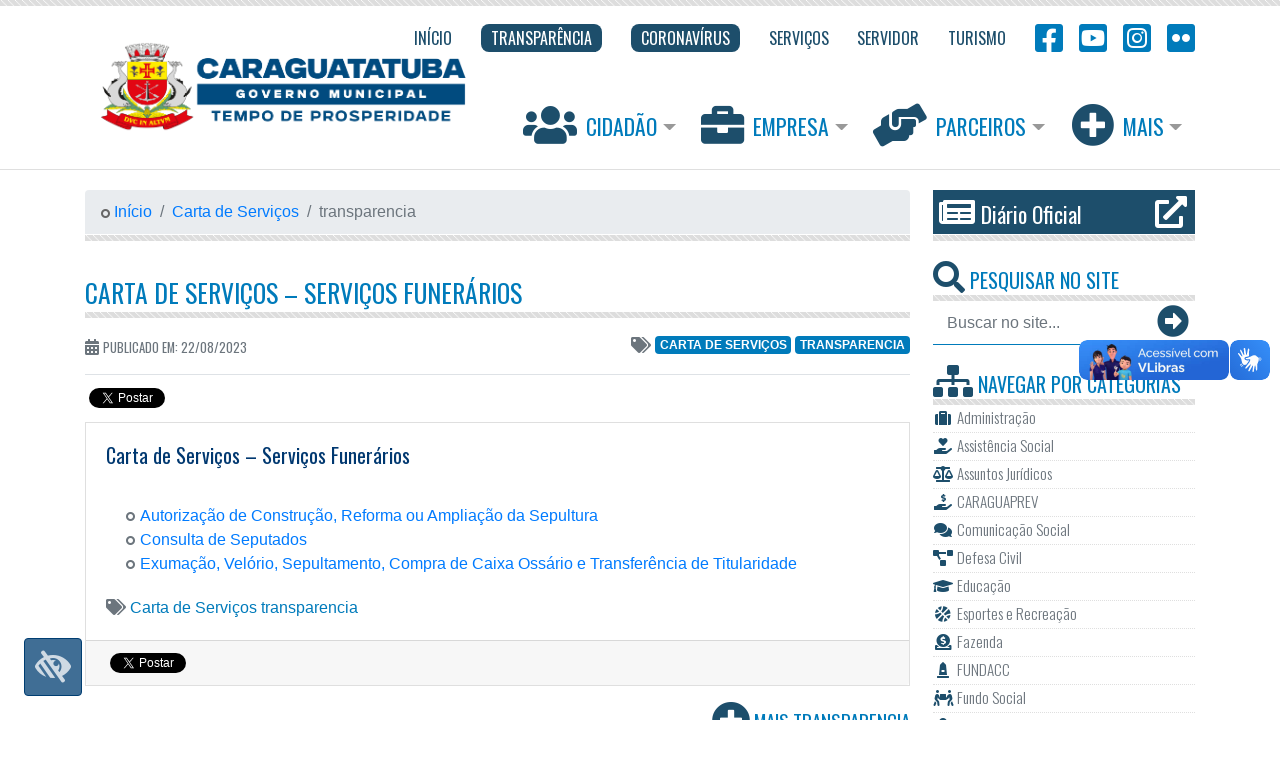

--- FILE ---
content_type: text/html; charset=UTF-8
request_url: https://www.caraguatatuba.sp.gov.br/pmc/2023/08/carta-de-servicos-servicos-funerarios/
body_size: 88097
content:
<!DOCTYPE html>
<html lang="pt-BR">
	<head>
		<!-- Required meta tags -->
		<meta charset="UTF-8">
    <meta name="viewport" content="width=device-width, initial-scale=1, shrink-to-fit=no">
    <meta name="description" content="Novo site da Prefeitura Municipal de Caraguatatuba">
    <meta name="author" content="André Timóteo do Rozário">

	  <!-- Bootstrap CSS -->
    <link 
    	rel="stylesheet" 
    	href="https://www.caraguatatuba.sp.gov.br/pmc/wp-content/themes/awesomepmc/vendor/bootstrap/css/bootstrap.min.css">

    <!-- Font Awesome CSS -->
    <link 
    	rel="stylesheet" 
    	href="https://use.fontawesome.com/releases/v5.15.1/css/all.css">

		<link rel="stylesheet" href="https://fonts.googleapis.com/css?family=Oswald:200,300,400">

		<link rel="stylesheet" href="https://www.caraguatatuba.sp.gov.br/pmc/wp-content/themes/awesomepmc/vendor/fancybox/jquery.fancybox.min.css">

		<title>Carta de Serviços &#8211; Serviços Funerários &#8211; Prefeitura de Caraguatatuba</title>
<link rel='dns-prefetch' href='//s.w.org' />
<link rel='stylesheet' id='wp-block-library-css'  href='https://www.caraguatatuba.sp.gov.br/pmc/wp-includes/css/dist/block-library/style.min.css?ver=5.6.15' type='text/css' media='all' />
<link rel='stylesheet' id='flickr-custom-style-css'  href='https://www.caraguatatuba.sp.gov.br/pmc/wp-content/plugins/flickr-dope-photoset/css/flickr-custom-style.css?ver=1.0' type='text/css' media='all' />
<link rel="https://api.w.org/" href="https://www.caraguatatuba.sp.gov.br/pmc/wp-json/" /><link rel="alternate" type="application/json" href="https://www.caraguatatuba.sp.gov.br/pmc/wp-json/wp/v2/posts/121670" /><meta name="generator" content="WordPress 5.6.15" />
<link rel="canonical" href="https://www.caraguatatuba.sp.gov.br/pmc/2023/08/carta-de-servicos-servicos-funerarios/" />
<link rel='shortlink' href='https://www.caraguatatuba.sp.gov.br/pmc/?p=121670' />
<link rel="alternate" type="application/json+oembed" href="https://www.caraguatatuba.sp.gov.br/pmc/wp-json/oembed/1.0/embed?url=https%3A%2F%2Fwww.caraguatatuba.sp.gov.br%2Fpmc%2F2023%2F08%2Fcarta-de-servicos-servicos-funerarios%2F" />
<link rel="alternate" type="text/xml+oembed" href="https://www.caraguatatuba.sp.gov.br/pmc/wp-json/oembed/1.0/embed?url=https%3A%2F%2Fwww.caraguatatuba.sp.gov.br%2Fpmc%2F2023%2F08%2Fcarta-de-servicos-servicos-funerarios%2F&#038;format=xml" />
<!-- Facebook Open Graph Tags -->
<meta property="og:url" content="https://www.caraguatatuba.sp.gov.br/pmc/2023/08/carta-de-servicos-servicos-funerarios/" />
<meta property="og:type" content="article" />
<meta property="og:title" content="Carta de Serviços - Serviços Funerários" />
<meta property="og:description" content="Autorização de Construção, Reforma ou Ampliação da SepulturaConsulta de SeputadosExumação, Velório, Sepultamento, Compra de Caixa Ossário e Transferência de Titularidade..." />
<meta property="og:site_name" content="Prefeitura de Caraguatatuba" />
<meta property="og:locale" content="pt_BR" />
<!-- Twitter Open Graph Tags -->
<meta name="twitter:card" content="summary_large_image" />
<meta name="twitter:site" content="@caraguaoficial" />
<meta name="twitter:url" content="https://www.caraguatatuba.sp.gov.br/pmc/2023/08/carta-de-servicos-servicos-funerarios/" />
<meta name="twitter:title" content="Carta de Serviços - Serviços Funerários" />
<meta name="twitter:description" content="" />

		<!-- Custom styles for this template -->
		<link rel="stylesheet" href="https://www.caraguatatuba.sp.gov.br/pmc/wp-content/themes/awesomepmc/assets/css/template.min.css">

		<!-- Wordpress style -->
		<link rel="stylesheet" href="https://www.caraguatatuba.sp.gov.br/pmc/wp-content/themes/awesomepmc/style.css">

		<!-- Favicon -->
		<link rel="icon" type="image/png" href="https://www.caraguatatuba.sp.gov.br/pmc/wp-content/themes/awesomepmc/assets/img/favicon.png"/>

		<!-- ODS CSS -->
		<link rel="stylesheet" href="https://www.caraguatatuba.sp.gov.br/pmc/wp-content/themes/awesomepmc/assets/css/ods.css">
		
	</head>



<!-- Google tag (gtag.js) -->
<script async src="https://www.googletagmanager.com/gtag/js?id=G-D83F1R7LRN"></script>
<script>
  window.dataLayer = window.dataLayer || [];
  function gtag(){dataLayer.push(arguments);}
  gtag('js', new Date());

  gtag('config', 'G-D83F1R7LRN');
</script>



	<body id="body">
	

		<header id="header" class="striped-detail__top">

			<div class="container">

				<!-- ### BEGIN - Navbar Top ### -->


<nav id="topNavbar" class="navbar navbar-expand-lg navbar-light navbar__top">
  <a 
    class="navbar-brand navbar-brand__adjust d-block" 
    href="https://www.caraguatatuba.sp.gov.br/pmc/" 
    title="Prefeitura Municipal de Caraguatatuba">
  	<img 
  		src="https://www.caraguatatuba.sp.gov.br/pmc/wp-content/themes/awesomepmc/assets/img/logo-2025.png" 
  		alt="Prefeitura Municipal de Caraguatatuba" height="129">
  </a>
  <button 
  	class="navbar-toggler" 
  	type="button" 
  	data-toggle="collapse" 
  	data-target="#navbarTop" 
  	aria-controls="navbarTop" 
  	aria-expanded="false" 
  	aria-label="Toggle navigation">
    <span class="navbar-toggler-icon"></span>
  </button>

  <div class="collapse navbar-collapse" id="navbarTop">
    <ul class="navbar-nav ml-auto">

      
      <li class="nav-item">
        <a 
          class="nav-link " 
          href="http://www.caraguatatuba.sp.gov.br/pmc/" 
          title="Início" 
          target="_self">
                    <span >
            Início          </span>
        </a>
      </li>

      
      <li class="nav-item">
        <a 
          class="nav-link nav-link__featured" 
          href="https://portaldatransparencia.caraguatatuba.sp.gov.br/home" 
          title="Transparência" 
          target="_blank">
                    <span >
            Transparência          </span>
        </a>
      </li>

      
      <li class="nav-item">
        <a 
          class="nav-link nav-link__featured" 
          href="https://www.caraguatatuba.sp.gov.br/pmc/coronavirus/" 
          title="Coronavírus" 
          target="_self">
                    <span >
            Coronavírus          </span>
        </a>
      </li>

      
      <li class="nav-item">
        <a 
          class="nav-link " 
          href="https://www.caraguatatuba.sp.gov.br/pmc/servicos/" 
          title="Serviços" 
          target="_self">
                    <span >
            Serviços          </span>
        </a>
      </li>

      
      <li class="nav-item">
        <a 
          class="nav-link " 
          href="https://www.caraguatatuba.sp.gov.br/pmc/servicos/servidor/" 
          title="Servidor" 
          target="_self">
                    <span >
            Servidor          </span>
        </a>
      </li>

      
      <li class="nav-item">
        <a 
          class="nav-link " 
          href="https://www.caragua.tur.br/" 
          title="Turismo" 
          target="_blank">
                    <span >
            Turismo          </span>
        </a>
      </li>

      
      <li class="nav-item">
        <a 
          class="nav-link nav-link__social" 
          href="https://www.facebook.com/prefeituradecaraguatatuba" 
          title="Facebook" 
          target="_blank">
                      <i class="fab fa-facebook-square fa-2x"></i>
                    <span class="d-inline-block d-lg-none">
            Facebook          </span>
        </a>
      </li>

      
      <li class="nav-item">
        <a 
          class="nav-link nav-link__social" 
          href="https://www.youtube.com/channel/UCH84Ukn-PabhE7vhXxhPUDw" 
          title="YouTube" 
          target="_blank">
                      <i class="fab fa-youtube-square fa-2x"></i>
                    <span class="d-inline-block d-lg-none">
            YouTube          </span>
        </a>
      </li>

      
      <li class="nav-item">
        <a 
          class="nav-link nav-link__social" 
          href="https://www.instagram.com/caraguatatuba_oficial/" 
          title="Instagram" 
          target="_blank">
                      <i class="fab fa-instagram-square fa-2x"></i>
                    <span class="d-inline-block d-lg-none">
            Instagram          </span>
        </a>
      </li>

      
      <li class="nav-item">
        <a 
          class="nav-link nav-link__social" 
          href="https://www.flickr.com/photos/prefeituracaraguatatuba/albums" 
          title="Flickr" 
          target="_blank">
                      <i class="fab fa-flickr fa-2x"></i>
                    <span class="d-inline-block d-lg-none">
            Flickr          </span>
        </a>
      </li>

      
    </ul>
  </div>
</nav>

<!-- ### END - Navbar Top ### -->
	      <!-- ### BEGIN - Navbar Icons ### -->


<nav id="iconNavbar" class="navbar navbar-expand-lg navbar-light navbar__icon">
  <button 
  	class="navbar-toggler" 
  	type="button" 
  	data-toggle="collapse" 
  	data-target="#navbarIcons" 
  	aria-controls="navbarIcons" 
  	aria-expanded="false" 
  	aria-label="Toggle navigation">
    <span class="navbar-toggler-icon"></span>
  </button>

  <div class="collapse navbar-collapse" id="navbarIcons">
    <ul class="navbar-nav ml-auto">

      
      <li class="nav-item dropdown">
        <a 
        	id="dropdownCitizen" 
        	class="nav-link dropdown-toggle" 
        	href="#" 
        	data-toggle="dropdown" 
        	aria-haspopup="true" 
        	aria-expanded="false">
        	<i class="fas fa-users fa-2x"></i> Cidadão        </a>
        <div class="dropdown-menu" aria-labelledby="dropdownCitizen">

        
          <a 
            class="dropdown-item" 
            href="https://www.caraguatatuba.sp.gov.br/pmc/servicos/servicos-ao-cidadao/concursos-e-processos-seletivos/" 
            target="_self">
          	<span class="fa-li"><i class="fas fa-genderless"></i></span> 
          	Concursos e Processos Seletivos          </a>

        
          <a 
            class="dropdown-item" 
            href="https://www.caraguatatuba.sp.gov.br/pmc/servicos/servicos-ao-cidadao/conselhos/" 
            target="_self">
          	<span class="fa-li"><i class="fas fa-genderless"></i></span> 
          	Conselhos          </a>

        
          <a 
            class="dropdown-item" 
            href="https://www.caraguatatuba.sp.gov.br/pmc/category/diario-oficial/" 
            target="_self">
          	<span class="fa-li"><i class="fas fa-genderless"></i></span> 
          	Diário Oficial          </a>

        
          <a 
            class="dropdown-item" 
            href="https://www.caraguatatuba.sp.gov.br/pmc/meio-ambiente/" 
            target="_self">
          	<span class="fa-li"><i class="fas fa-genderless"></i></span> 
          	Meio Ambiente, Agricultura e Pesca          </a>

        
          <a 
            class="dropdown-item" 
            href="https://www.caraguatatuba.sp.gov.br/pmc/servicos/servicos-ao-cidadao/ouvidoria-sic/" 
            target="_self">
          	<span class="fa-li"><i class="fas fa-genderless"></i></span> 
          	Ouvidoria / SIC          </a>

        
          <a 
            class="dropdown-item" 
            href="https://orcamentoparticipativo.caraguatatuba.sp.gov.br/" 
            target="_self">
          	<span class="fa-li"><i class="fas fa-genderless"></i></span> 
          	Orçamento Participativo          </a>

        
          <a 
            class="dropdown-item" 
            href="https://www.caraguatatuba.sp.gov.br/pmc/servicos/servicos-ao-cidadao/planos-municipais/" 
            target="_self">
          	<span class="fa-li"><i class="fas fa-genderless"></i></span> 
          	Planos Municipais          </a>

        
          <a 
            class="dropdown-item" 
            href="https://www.caraguatatuba.sp.gov.br/pmc/servicos/servicos-ao-cidadao/saude/" 
            target="_self">
          	<span class="fa-li"><i class="fas fa-genderless"></i></span> 
          	Saúde          </a>

        
          <a 
            class="dropdown-item" 
            href="https://caraguatatuba.geopx.com.br/geopixelcidades3/#/auth/login" 
            target="_self">
          	<span class="fa-li"><i class="fas fa-genderless"></i></span> 
          	Sist. Geoinformação – SIGGEO          </a>

        
          <a 
            class="dropdown-item" 
            href="https://www.caraguatatuba.sp.gov.br/pmc/servicos/servicos-ao-cidadao/social/" 
            target="_self">
          	<span class="fa-li"><i class="fas fa-genderless"></i></span> 
          	Social          </a>

        
          <a 
            class="dropdown-item" 
            href="https://www.caraguatatuba.sp.gov.br/pmc/servicos/servicos-ao-cidadao/trabalho/" 
            target="_self">
          	<span class="fa-li"><i class="fas fa-genderless"></i></span> 
          	Trabalho          </a>

        
          <a 
            class="dropdown-item" 
            href="https://www.caraguatatuba.sp.gov.br/pmc/servicos/servicos-ao-cidadao/consultas/" 
            target="_self">
          	<span class="fa-li"><i class="fas fa-genderless"></i></span> 
          	Tributos          </a>

        
          <a 
            class="dropdown-item" 
            href="https://www.caraguatatuba.sp.gov.br/pmc/servicos/servicos-ao-cidadao/transito/" 
            target="_self">
          	<span class="fa-li"><i class="fas fa-genderless"></i></span> 
          	Trânsito          </a>

        
          <a 
            class="dropdown-item" 
            href="https://www.caraguatatuba.sp.gov.br/pmc/servicos/servicos-ao-cidadao/" 
            target="_self">
          	<span class="fa-li"><i class="fas fa-genderless"></i></span> 
          	Ver Todos          </a>

        
        </div>
      </li>

      
      <li class="nav-item dropdown">
        <a 
        	id="dropdownCompany" 
        	class="nav-link dropdown-toggle" 
        	href="#" 
        	data-toggle="dropdown" 
        	aria-haspopup="true" 
        	aria-expanded="false">
        	<i class="fas fa-briefcase fa-2x"></i> Empresa        </a>
        <div class="dropdown-menu" aria-labelledby="dropdownCompany">

        
          <a 
            class="dropdown-item" 
            href="https://www.comprascaragua.com.br/home.jsf?windowId=490" 
            target="_self">
          	<span class="fa-li"><i class="fas fa-genderless"></i></span> 
          	Portal de Compras          </a>

        
          <a 
            class="dropdown-item" 
            href="https://www.caraguatatuba.sp.gov.br/pmc/servicos/servicos-a-empresa/baixa-de-inscricao/" 
            target="_self">
          	<span class="fa-li"><i class="fas fa-genderless"></i></span> 
          	Baixa de Inscrição          </a>

        
          <a 
            class="dropdown-item" 
            href="https://www.caraguatatuba.sp.gov.br/pmc/servicos/servicos-a-empresa/sistema-de-emissao-de-notas-fiscais-eletronicas/" 
            target="_self">
          	<span class="fa-li"><i class="fas fa-genderless"></i></span> 
          	ISS / NFE / ICMS          </a>

        
          <a 
            class="dropdown-item" 
            href="https://www.caraguatatuba.sp.gov.br/pmc/clube-do-servidor/" 
            target="_self">
          	<span class="fa-li"><i class="fas fa-genderless"></i></span> 
          	Clube do Servidor          </a>

        
          <a 
            class="dropdown-item" 
            href="https://www.caraguatatuba.sp.gov.br/pmc/servicos/servicos-a-empresa/licenciamento-ambiental/" 
            target="_self">
          	<span class="fa-li"><i class="fas fa-genderless"></i></span> 
          	Licenciamento Ambiental          </a>

        
          <a 
            class="dropdown-item" 
            href="https://www.caraguatatuba.sp.gov.br/pmc/servicos/servicos-a-empresa/licitacoes/" 
            target="_self">
          	<span class="fa-li"><i class="fas fa-genderless"></i></span> 
          	Licitações          </a>

        
          <a 
            class="dropdown-item" 
            href="https://www.caraguatatuba.sp.gov.br/pmc/servicos/servicos-a-empresa/mineracao/" 
            target="_self">
          	<span class="fa-li"><i class="fas fa-genderless"></i></span> 
          	Mineração          </a>

        
          <a 
            class="dropdown-item" 
            href="https://www.caraguatatuba.sp.gov.br/pmc/servicos/servicos-a-empresa/plano-diretor/" 
            target="_self">
          	<span class="fa-li"><i class="fas fa-genderless"></i></span> 
          	Plano Diretor          </a>

        
          <a 
            class="dropdown-item" 
            href="https://www.caraguatatuba.sp.gov.br/pmc/servicos/servicos-a-empresa/plano-diretor-de-turismo/" 
            target="_self">
          	<span class="fa-li"><i class="fas fa-genderless"></i></span> 
          	Plano Diretor de Turismo          </a>

        
          <a 
            class="dropdown-item" 
            href="https://www.caraguatatuba.sp.gov.br/pmc/servicos/servicos-a-empresa/" 
            target="_self">
          	<span class="fa-li"><i class="fas fa-genderless"></i></span> 
          	Ver Todos          </a>

        
        </div>
      </li>

      
      <li class="nav-item dropdown">
        <a 
        	id="dropdownPartners" 
        	class="nav-link dropdown-toggle" 
        	href="#" 
        	data-toggle="dropdown" 
        	aria-haspopup="true" 
        	aria-expanded="false">
        	<i class="fas fa-hands-helping fa-2x"></i> Parceiros        </a>
        <div class="dropdown-menu" aria-labelledby="dropdownPartners">

        
          <a 
            class="dropdown-item" 
            href="http://fundacc.sp.gov.br/" 
            target="_blank">
          	<span class="fa-li"><i class="fas fa-genderless"></i></span> 
          	Fundacc          </a>

        
          <a 
            class="dropdown-item" 
            href="https://www.cittamobi.com.br/home/" 
            target="_blank">
          	<span class="fa-li"><i class="fas fa-genderless"></i></span> 
          	Cittamobi          </a>

        
        </div>
      </li>

      
      <li class="nav-item dropdown">
        <a 
        	id="dropdownPlus" 
        	class="nav-link dropdown-toggle" 
        	href="#" 
        	data-toggle="dropdown" 
        	aria-haspopup="true" 
        	aria-expanded="false">
        	<i class="fas fa-plus-circle fa-2x"></i> Mais        </a>
        <div class="dropdown-menu" aria-labelledby="dropdownPlus">

        
          <a 
            class="dropdown-item" 
            href="https://www.caraguatatuba.sp.gov.br/pmc/governo-municipal/" 
            target="_self">
          	<span class="fa-li"><i class="fas fa-genderless"></i></span> 
          	Governo Municipal          </a>

        
          <a 
            class="dropdown-item" 
            href="https://www.caraguaprev.sp.gov.br/" 
            target="_self">
          	<span class="fa-li"><i class="fas fa-genderless"></i></span> 
          	CaraguaPrev          </a>

        
          <a 
            class="dropdown-item" 
            href="https://caraguatatuba.legislacaocompilada.com.br/" 
            target="_blank">
          	<span class="fa-li"><i class="fas fa-genderless"></i></span> 
          	Legislação          </a>

        
          <a 
            class="dropdown-item" 
            href="https://mail.caraguatatuba.sp.gov.br/" 
            target="_blank">
          	<span class="fa-li"><i class="fas fa-genderless"></i></span> 
          	WebMail          </a>

        
          <a 
            class="dropdown-item" 
            href="https://www.caraguatatuba.sp.gov.br/pmc/category/clipping/" 
            target="_self">
          	<span class="fa-li"><i class="fas fa-genderless"></i></span> 
          	Clipping          </a>

        
        </div>
      </li>

          </ul>
  </div>
</nav>

<!-- ### END - Navbar Icons ### -->
	    </div>

    </header>

<main id="main" role="main">

	<div id="single" class="container">

    <div class="row">

    	<div id="content" class="col-lg-9">

    		<!-- ### BEGIN - Search - Displays on devices with less than 992px ### -->

<div id="searchForm__xs" class="d-block d-sm-block d-lg-none mb-3">
	<h2 class="widget-title striped-detail__bottom striped-detail__modifier pt-0">
		<i class="fas fa-search"></i> Pesquisar No Site
	</h2>

	<form role="top-search" method="GET" action="https://www.caraguatatuba.sp.gov.br/pmc/">
		<div class="input-group">
		  <input 
		  	class="form-control border-0 rounded-0" 
		  	name="s" 
		  	type="search" 
		  	placeholder="Buscar no site..." 
		  	aria-label="Buscar no site..." 
		  	aria-describedby="button-addon-search">
		  <div class="input-group-append">
		    <button class="btn btn-link" type="submit" id="button-addon-search">
		    	<i class="fas fa-arrow-alt-circle-right fa-2x"></i>
		    </button>
		  </div>
		</div>
	</form>
</div>

<!-- ### END - Search ### -->
    		<!-- Breadcrumb -->

    		<nav class="striped-detail__bottom striped-detail__modifier striped-detail__bt mb-3" aria-label="breadcrumb">
				  <ol class="breadcrumb mb-0">
				    <li class="breadcrumb-item">
				    	<a href="https://www.caraguatatuba.sp.gov.br/pmc/">
				    		<i class="fas fa-genderless align-middle text-muted"></i> Início
				    	</a>
				    </li>
<li class="breadcrumb-item" ><a 
									href="https://www.caraguatatuba.sp.gov.br/pmc/category/carta-servicos/">Carta de Serviços</a>
</li>
<li class="breadcrumb-item active ellipsis" aria-current="page">transparencia
</li>
</ol>
				</nav>
    		<!-- Page Header -->

    		
    		<h1 class="widget-title striped-detail__bottom striped-detail__modifier striped-detail__mb">
					<a class="text-secondary" href="https://www.caraguatatuba.sp.gov.br/pmc/2023/08/carta-de-servicos-servicos-funerarios/">
						Carta de Serviços &#8211; Serviços Funerários					</a>
				</h1>

		    <div class="meta-tags py-3 border-bottom d-flex text-uppercase">
		    	<div class="created-at d-inline-block">
		      	<span class="text-muted">
		      		<i class="fas fa-calendar-alt"></i> 
		      		<small>Publicado em: 22/08/2023</small>
		      	</span>
		      </div>

		      
			      <div class="d-inline-block ml-auto">

				      <span class="text-muted"><i class="fas fa-tags fa-fw"></i></span>

				      <a 
													class="badge badge__adjust badge-secondary ellipsis align-text-bottom" 
													href="https://www.caraguatatuba.sp.gov.br/pmc/category/carta-servicos/">
													Carta de Serviços
												</a>
<a 
													class="badge badge__adjust badge-secondary ellipsis align-text-bottom" 
													href="https://www.caraguatatuba.sp.gov.br/pmc/category/transparencia/">
													transparencia
												</a>

						</div>

					
		    </div>

		    <div class="share-buttons">
			    <div 
			    	class="fb-share-button" 
			    	data-href="" 
			    	data-layout="button_count" 
			    	data-size="small" 
			    	data-mobile-iframe="true"></div>

			    <a 
			    	class="twitter-share-button" 
			    	href="https://twitter.com/share" 
			    	data-url="" 
			    	data-text="" 
			    	data-via="caraguaoficial"></a>
		    </div>

				<!-- ### BEGIN - Featured News - Single ### -->

				<div id="featuredNews__Single">

					<div class="card-deck">

					  <div class="card image-zoom-effect">

					  	
					  						  	
					    <div class="card-body">
					      <h5 class="card-title">
					      	<a class="text-primary" href="#">
					      		Carta de Serviços &#8211; Serviços Funerários					      	</a>
					      </h5>


					      


					      <div class="card-text position-relative">

					      											
										
<div style="height:25px" aria-hidden="true" class="wp-block-spacer"></div>



<ul><li><a href="https://www.caraguatatuba.sp.gov.br/pmc/2025/06/autorizacao-de-construcao-reforma-ou-ampliacao-da-sepultura/" data-type="URL" data-id="https://www.caraguatatuba.sp.gov.br/pmc/2025/06/autorizacao-de-construcao-reforma-ou-ampliacao-da-sepultura/" target="_blank" rel="noreferrer noopener">Autorização de Construção, Reforma ou Ampliação da Sepultura</a></li><li><a href="https://www.caraguatatuba.sp.gov.br/pmc/2025/06/consulta-de-sepultados/" data-type="URL" data-id="https://www.caraguatatuba.sp.gov.br/pmc/2025/06/consulta-de-sepultados/" target="_blank" rel="noreferrer noopener">Consulta de Seputados</a></li><li><a rel="noreferrer noopener" href="https://www.caraguatatuba.sp.gov.br/pmc/2023/04/servicos-auxiliares-e-logisticos-operacionais/" data-type="URL" data-id="https://www.caraguatatuba.sp.gov.br/pmc/2023/04/servicos-auxiliares-e-logisticos-operacionais/" target="_blank">Exumação, Velório, Sepultamento, Compra de Caixa Ossário e Transferência de Titularidade</a></li></ul>



<p></p>

										
										

									
					      </div>

					      
					      	<div class="mt-1 d-inline-block">

							      <span class="text-muted"><i class="fas fa-tags fa-fw"></i></span>

							      <a 
													class="text-secondary" 
													href="https://www.caraguatatuba.sp.gov.br/pmc/category/carta-servicos/">
													Carta de Serviços
												</a>
<a 
													class="text-secondary" 
													href="https://www.caraguatatuba.sp.gov.br/pmc/category/transparencia/">
													transparencia
												</a>
										
									</div>

								
					    </div>
					    <div class="card-footer">
						    <div 
						    	class="fb-share-button" 
						    	data-href="" 
						    	data-layout="button_count" 
						    	data-size="small" 
						    	data-mobile-iframe="true"></div>

						    <a 
						    	class="twitter-share-button" 
						    	href="https://twitter.com/share" 
						    	data-url="" 
						    	data-text="" 
						    	data-via="caraguaoficial"></a>
					    </div>
					  </div>

					</div>

					
					<a 
						class="link-plus text-secondary text-uppercase text-right d-block w-100 pb-3 ellipsis" 
						href="https://www.caraguatatuba.sp.gov.br/pmc/category/transparencia/" 
						target="_self">
						<i class="fas fa-plus-circle fa-2x mt-2 text-default"></i> 
						<span class="align-text-top">Mais transparencia</span>
					</a>

				</div>

				
				<!-- ### END - Featured News Single ### -->

				<!-- ### BEGIN - Banners Carousel ### -->


<div 
  id="bannersCarousel" 
  class="carousel slide mb-5" 
  data-ride="carousel">
  <ol class="carousel-indicators carousel-indicators__adjust">
                <li 
        data-target="#bannersCarousel" 
        data-slide-to="0" 
        class="active">
      </li>
                      <li 
        data-target="#bannersCarousel" 
        data-slide-to="1" 
        >
      </li>
                      <li 
        data-target="#bannersCarousel" 
        data-slide-to="2" 
        >
      </li>
                      <li 
        data-target="#bannersCarousel" 
        data-slide-to="3" 
        >
      </li>
                      <li 
        data-target="#bannersCarousel" 
        data-slide-to="4" 
        >
      </li>
                      <li 
        data-target="#bannersCarousel" 
        data-slide-to="5" 
        >
      </li>
            </ol>
  <div class="carousel-inner">
                <div class="carousel-item active">
        <a 
          href="https://www.caraguatatuba.sp.gov.br/pmc/secretaria-municipal-de-educacao/transporte-universitario/" 
          target="_self"
          >
          <img 
            class="d-block w-100" 
            src="https://www.caraguatatuba.sp.gov.br/pmc/wp-content/uploads/2025/12/bannerSite-TransporteUniversitario.png" 
             
            >
        </a>
      </div>
                      <div class="carousel-item ">
        <a 
          href="https://www.caraguatatuba.sp.gov.br/pmc/2025/04/moradores-de-caraguatatuba-podem-opinar-sobre-destinacao-dos-recursos-municipais-no-orcamento-participativo-via-internet/" 
          target="_self"
          >
          <img 
            class="d-block w-100" 
            src="https://www.caraguatatuba.sp.gov.br/pmc/wp-content/uploads/2025/04/Banner-Orcamento-Participativo.png" 
             
            >
        </a>
      </div>
                      <div class="carousel-item ">
        <a 
          href="https://pmcaraguatatuba.geosiap.net.br/pmcaraguatatuba/websis/siapegov/arrecadacao/2via/index.php" 
          target="_self"
          >
          <img 
            class="d-block w-100" 
            src="https://www.caraguatatuba.sp.gov.br/pmc/wp-content/uploads/2025/01/IMG-20250103-WA0022.jpg" 
             
            >
        </a>
      </div>
                      <div class="carousel-item ">
        <a 
          href="http://www.caraguatatuba.sp.gov.br/pmc/category/clipping/" 
          target="_self"
          >
          <img 
            class="d-block w-100" 
            src="https://www.caraguatatuba.sp.gov.br/pmc/wp-content/uploads/2025/01/Clipping.jpg" 
             
            >
        </a>
      </div>
                      <div class="carousel-item ">
        <a 
          href="https://156.caraguatatuba.sp.gov.br/" 
          target="_self"
          >
          <img 
            class="d-block w-100" 
            src="https://www.caraguatatuba.sp.gov.br/pmc/wp-content/uploads/2025/01/Banner-Site-156.png" 
             
            >
        </a>
      </div>
                      <div class="carousel-item ">
        <a 
          href="https://radardatransparencia.atricon.org.br/" 
          target="_self"
          >
          <img 
            class="d-block w-100" 
            src="https://www.caraguatatuba.sp.gov.br/pmc/wp-content/uploads/2023/06/Programa-trasnparencia-publica.jpg" 
             
            >
        </a>
      </div>
            </div>
</div>

<!-- ### END - Banners Carousel ### -->
				<!-- ### BEGIN - Latest News ### -->

				
				<div id="latestNews" class="mb-3">
					<h2 class="widget-title pt-0 striped-detail__bottom striped-detail__modifier striped-detail__bt">
						<a class="text-secondary" href="https://www.caraguatatuba.sp.gov.br/pmc/category/noticias/">
							<i class="fab fa-readme"></i> Veja Também
							<span class="badge badge-muted">Recentes</span>
						</a>
					</h2>

					
					<div class="row mx-sm-0">
						<div class="col-sm-5 col-md-4 col-lg-4 col-xl-3 pl-sm-0">

							
				        <img 
				          class="img-fluid img-thumbnail mx-auto d-block" 
				          src="https://www.caraguatatuba.sp.gov.br/pmc/wp-content/uploads/2025/12/galeria-auto-da-anunciacao-cia-cenica-teatro-2-530x530.jpg" 
				          alt="Peça teatral “Auto da Anunciação” é destaque na programação do Natal pela Paz" 
				          title="Peça teatral “Auto da Anunciação” é destaque na programação do Natal pela Paz">

				      
						</div>
						<div class="col-sm-7 col-md-8 col-lg-8 col-xl-9 px-sm-0">
							<h5 class="ellipsis ellipsis__modifier">
								<a class="text-primary" href="https://www.caraguatatuba.sp.gov.br/pmc/2025/12/peca-teatral-auto-da-anunciacao-e-destaque-na-programacao-do-natal-pela-paz/">
									Peça teatral “Auto da Anunciação” é destaque na programação do Natal pela Paz								</a>
							</h5>
							<div class="news-text position-relative">

								<p>O Coletivo Teatral Cênica, de São José do Rio Preto (SP), apresenta a peça “Auto da Anunciação” neste domingo (21/12), às 16h, na Praça Jorge de Castro, no Travessão, e às 19h, no Complexo Turístico do Camaroeiro, no mirante. Na segunda-feira (22/12), o coletivo se apresenta na Praça Dr. Cândido<i class="fas fa-ellipsis-h text-secondary align-bottom ml-1"></i></p>

								<span class="read-more-shadow"></span>

							</div>

							<a class="btn btn-sm btn-secondary float-right" href="https://www.caraguatatuba.sp.gov.br/pmc/2025/12/peca-teatral-auto-da-anunciacao-e-destaque-na-programacao-do-natal-pela-paz/">Leia Mais</a>

							<span class="text-muted"><i class="fas fa-tags fa-fw"></i></span>

							<a 
													class="badge badge__adjust badge-secondary" 
													href="https://www.caraguatatuba.sp.gov.br/pmc/category/noticias/">
													Notícias
												</a>
<a 
															class="badge badge__adjust badge-light d-sm-none d-md-inline-block" 
															href="https://www.caraguatatuba.sp.gov.br/pmc/category/noticias/fundacc/">FUNDACC</a>
<span class="text-muted"><i class="fas fa-plus"></i></span>
<a 
													class="badge badge__adjust badge-secondary" 
													href="https://www.caraguatatuba.sp.gov.br/pmc/category/ods/">
													ODS - Objetivo de Desenvolvimento Sustentável
												</a>
<a 
															class="badge badge__adjust badge-light d-sm-none d-md-inline-block" 
															href="https://www.caraguatatuba.sp.gov.br/pmc/category/ods/ods_17/">ODS 17 - Parcerias e meios de implementação</a>

							<span class="created-at d-block text-muted">
								<i class="fas fa-calendar-alt fa-lg"></i> Publicado em 19/12/2025							</span>
						</div>
					</div>

					
					<div class="row mx-sm-0">
						<div class="col-sm-5 col-md-4 col-lg-4 col-xl-3 pl-sm-0">

							
				        <img 
				          class="img-fluid img-thumbnail mx-auto d-block" 
				          src="https://www.caraguatatuba.sp.gov.br/pmc/wp-content/uploads/2026/01/Jam-Session_Macc-e1767988156831-530x436.jpeg" 
				          alt="Macc oferece arte e cultura nas férias em Caraguatatuba" 
				          title="Macc oferece arte e cultura nas férias em Caraguatatuba">

				      
						</div>
						<div class="col-sm-7 col-md-8 col-lg-8 col-xl-9 px-sm-0">
							<h5 class="ellipsis ellipsis__modifier">
								<a class="text-primary" href="https://www.caraguatatuba.sp.gov.br/pmc/2026/01/macc-oferece-arte-e-cultura-nas-ferias-em-caraguatatuba/">
									Macc oferece arte e cultura nas férias em Caraguatatuba								</a>
							</h5>
							<div class="news-text position-relative">

								<p>Em meio à alta temporada e ao fluxo intenso de visitantes atraídos pelas praias, o Museu de Arte e Cultura de Caraguatatuba (Macc) se consolida como um convite para quem quer ir além do roteiro tradicional e vivenciar experiências culturais e artísticas no centro da cidade. Aos moradores, mais oportunidades<i class="fas fa-ellipsis-h text-secondary align-bottom ml-1"></i></p>

								<span class="read-more-shadow"></span>

							</div>

							<a class="btn btn-sm btn-secondary float-right" href="https://www.caraguatatuba.sp.gov.br/pmc/2026/01/macc-oferece-arte-e-cultura-nas-ferias-em-caraguatatuba/">Leia Mais</a>

							<span class="text-muted"><i class="fas fa-tags fa-fw"></i></span>

							<a 
													class="badge badge__adjust badge-secondary" 
													href="https://www.caraguatatuba.sp.gov.br/pmc/category/noticias/">
													Notícias
												</a>
<a 
															class="badge badge__adjust badge-light d-sm-none d-md-inline-block" 
															href="https://www.caraguatatuba.sp.gov.br/pmc/category/noticias/fundacc/">FUNDACC</a>
<span class="text-muted"><i class="fas fa-plus"></i></span>
<a 
													class="badge badge__adjust badge-secondary" 
													href="https://www.caraguatatuba.sp.gov.br/pmc/category/ods/">
													ODS - Objetivo de Desenvolvimento Sustentável
												</a>
<a 
															class="badge badge__adjust badge-light d-sm-none d-md-inline-block" 
															href="https://www.caraguatatuba.sp.gov.br/pmc/category/ods/ods_17/">ODS 17 - Parcerias e meios de implementação</a>

							<span class="created-at d-block text-muted">
								<i class="fas fa-calendar-alt fa-lg"></i> Publicado em 09/01/2026							</span>
						</div>
					</div>

					
					<div class="row mx-sm-0">
						<div class="col-sm-5 col-md-4 col-lg-4 col-xl-3 pl-sm-0">

							
				        <img 
				          class="img-fluid img-thumbnail mx-auto d-block" 
				          src="https://www.caraguatatuba.sp.gov.br/pmc/wp-content/uploads/2026/01/Arte-530x530.png" 
				          alt="Editais de fomento de projetos culturais e de premiação seguem com inscrições abertas até dia 26" 
				          title="Editais de fomento de projetos culturais e de premiação seguem com inscrições abertas até dia 26">

				      
						</div>
						<div class="col-sm-7 col-md-8 col-lg-8 col-xl-9 px-sm-0">
							<h5 class="ellipsis ellipsis__modifier">
								<a class="text-primary" href="https://www.caraguatatuba.sp.gov.br/pmc/2026/01/editais-de-fomento-de-projetos-culturais-e-de-premiacao-seguem-com-inscricoes-abertas-ate-dia-26/">
									Editais de fomento de projetos culturais e de premiação seguem com inscrições abertas até dia 26								</a>
							</h5>
							<div class="news-text position-relative">

								<p>As inscrições foram prorrogadas até o fim de janeiro para dois importantes editais culturais da Fundacc (Fundação Educacional e Cultural de Caraguatatuba). Até o dia 26/1 (segunda-feira), agentes culturais podem se inscrever nos editais de chamamento público de fomento à execução de ações culturais e de premiação à trajetória artística<i class="fas fa-ellipsis-h text-secondary align-bottom ml-1"></i></p>

								<span class="read-more-shadow"></span>

							</div>

							<a class="btn btn-sm btn-secondary float-right" href="https://www.caraguatatuba.sp.gov.br/pmc/2026/01/editais-de-fomento-de-projetos-culturais-e-de-premiacao-seguem-com-inscricoes-abertas-ate-dia-26/">Leia Mais</a>

							<span class="text-muted"><i class="fas fa-tags fa-fw"></i></span>

							<a 
													class="badge badge__adjust badge-secondary" 
													href="https://www.caraguatatuba.sp.gov.br/pmc/category/noticias/">
													Notícias
												</a>
<a 
															class="badge badge__adjust badge-light d-sm-none d-md-inline-block" 
															href="https://www.caraguatatuba.sp.gov.br/pmc/category/noticias/fundacc/">FUNDACC</a>
<span class="text-muted"><i class="fas fa-plus"></i></span>
<a 
													class="badge badge__adjust badge-secondary" 
													href="https://www.caraguatatuba.sp.gov.br/pmc/category/ods/">
													ODS - Objetivo de Desenvolvimento Sustentável
												</a>
<a 
															class="badge badge__adjust badge-light d-sm-none d-md-inline-block" 
															href="https://www.caraguatatuba.sp.gov.br/pmc/category/ods/ods_17/">ODS 17 - Parcerias e meios de implementação</a>

							<span class="created-at d-block text-muted">
								<i class="fas fa-calendar-alt fa-lg"></i> Publicado em 07/01/2026							</span>
						</div>
					</div>

					
					<div class="row mx-sm-0">
						<div class="col-sm-5 col-md-4 col-lg-4 col-xl-3 pl-sm-0">

							
				        <img 
				          class="img-fluid img-thumbnail mx-auto d-block" 
				          src="https://www.caraguatatuba.sp.gov.br/pmc/wp-content/uploads/2026/01/1000365483-530x530.jpg" 
				          alt="Procon de Caraguatatuba recomenda pesquisa na compra do material escolar para reduzir impacto no orçamento familiar" 
				          title="Procon de Caraguatatuba recomenda pesquisa na compra do material escolar para reduzir impacto no orçamento familiar">

				      
						</div>
						<div class="col-sm-7 col-md-8 col-lg-8 col-xl-9 px-sm-0">
							<h5 class="ellipsis ellipsis__modifier">
								<a class="text-primary" href="https://www.caraguatatuba.sp.gov.br/pmc/2026/01/procon-de-caraguatatuba-recomenda-pesquisa-na-compra-do-material-escolar-para-reduzir-impacto-no-orcamento-familiar/">
									Procon de Caraguatatuba recomenda pesquisa na compra do material escolar para reduzir impacto no orçamento familiar								</a>
							</h5>
							<div class="news-text position-relative">

								<p>Enquanto as férias de janeiro continuam para a alegria da garotada, as famílias já destinam parte do orçamento para o material didático da volta às aulas. Com foco no equilíbrio orçamentário doméstico, o Procon da Prefeitura de Caraguatatuba fornece algumas dicas para economizar na hora compra do material escolar de<i class="fas fa-ellipsis-h text-secondary align-bottom ml-1"></i></p>

								<span class="read-more-shadow"></span>

							</div>

							<a class="btn btn-sm btn-secondary float-right" href="https://www.caraguatatuba.sp.gov.br/pmc/2026/01/procon-de-caraguatatuba-recomenda-pesquisa-na-compra-do-material-escolar-para-reduzir-impacto-no-orcamento-familiar/">Leia Mais</a>

							<span class="text-muted"><i class="fas fa-tags fa-fw"></i></span>

							<a 
													class="badge badge__adjust badge-secondary" 
													href="https://www.caraguatatuba.sp.gov.br/pmc/category/noticias/">
													Notícias
												</a>
<a 
															class="badge badge__adjust badge-light d-sm-none d-md-inline-block" 
															href="https://www.caraguatatuba.sp.gov.br/pmc/category/noticias/procon/">PROCON</a>
<a 
													class="badge badge__adjust badge-secondary" 
													href="https://www.caraguatatuba.sp.gov.br/pmc/category/ods/">
													ODS - Objetivo de Desenvolvimento Sustentável
												</a>
<a 
															class="badge badge__adjust badge-light d-sm-none d-md-inline-block" 
															href="https://www.caraguatatuba.sp.gov.br/pmc/category/ods/ods_8/">ODS 8 - Trabalho decente e crescimento econômico</a>
<span class="text-muted"><i class="fas fa-plus"></i></span>

							<span class="created-at d-block text-muted">
								<i class="fas fa-calendar-alt fa-lg"></i> Publicado em 12/01/2026							</span>
						</div>
					</div>

					
					<div class="row mx-sm-0">
						<div class="col-sm-5 col-md-4 col-lg-4 col-xl-3 pl-sm-0">

							
				        <img 
				          class="img-fluid img-thumbnail mx-auto d-block" 
				          src="https://www.caraguatatuba.sp.gov.br/pmc/wp-content/uploads/2025/12/DSC08103-Parque-Juqueriquere-Hugo-Labanca-530x530.jpg" 
				          alt="Parque Natural Municipal do Juqueriquerê funciona em horário especial no fim de ano" 
				          title="Parque Natural Municipal do Juqueriquerê funciona em horário especial no fim de ano">

				      
						</div>
						<div class="col-sm-7 col-md-8 col-lg-8 col-xl-9 px-sm-0">
							<h5 class="ellipsis ellipsis__modifier">
								<a class="text-primary" href="https://www.caraguatatuba.sp.gov.br/pmc/2025/12/parque-natural-municipal-do-juqueriquere-funciona-em-horario-especial-no-fim-de-ano/">
									Parque Natural Municipal do Juqueriquerê funciona em horário especial no fim de ano								</a>
							</h5>
							<div class="news-text position-relative">

								<p>O Parque Natural Municipal do Juqueriquerê, em Caraguatatuba, terá funcionamento especial durante o período das festas de fim de ano, com alterações pontuais em seu calendário de visitação. Na semana do Natal, o parque permanecerá fechado no dia 22 de dezembro e aberto ao público de 23 a 28 de<i class="fas fa-ellipsis-h text-secondary align-bottom ml-1"></i></p>

								<span class="read-more-shadow"></span>

							</div>

							<a class="btn btn-sm btn-secondary float-right" href="https://www.caraguatatuba.sp.gov.br/pmc/2025/12/parque-natural-municipal-do-juqueriquere-funciona-em-horario-especial-no-fim-de-ano/">Leia Mais</a>

							<span class="text-muted"><i class="fas fa-tags fa-fw"></i></span>

							<a 
													class="badge badge__adjust badge-secondary" 
													href="https://www.caraguatatuba.sp.gov.br/pmc/category/noticias/">
													Notícias
												</a>
<a 
															class="badge badge__adjust badge-light d-sm-none d-md-inline-block" 
															href="https://www.caraguatatuba.sp.gov.br/pmc/category/noticias/meio-ambiente/">Secretaria de Meio Ambiente, Agricultura e Pesca</a>
<a 
													class="badge badge__adjust badge-secondary" 
													href="https://www.caraguatatuba.sp.gov.br/pmc/category/ods/">
													ODS - Objetivo de Desenvolvimento Sustentável
												</a>
<a 
															class="badge badge__adjust badge-light d-sm-none d-md-inline-block" 
															href="https://www.caraguatatuba.sp.gov.br/pmc/category/ods/ods_15/">ODS 15 - Vida terrestre</a>
<span class="text-muted"><i class="fas fa-plus"></i></span>
<a 
															class="badge badge__adjust badge-light d-sm-none d-md-inline-block" 
															href="https://www.caraguatatuba.sp.gov.br/pmc/category/ods/ods_17/">ODS 17 - Parcerias e meios de implementação</a>
<span class="text-muted"><i class="fas fa-plus"></i></span>
<a 
															class="badge badge__adjust badge-light d-sm-none d-md-inline-block" 
															href="https://www.caraguatatuba.sp.gov.br/pmc/category/ods/ods_3/">ODS 3 - Saúde e Bem-Estar</a>
<span class="text-muted"><i class="fas fa-plus"></i></span>

							<span class="created-at d-block text-muted">
								<i class="fas fa-calendar-alt fa-lg"></i> Publicado em 22/12/2025							</span>
						</div>
					</div>

					
				</div>

				
				<!-- ### END - Latest News ### -->

    	</div>

    	<div id="sidebar" class="col-lg-3">

    		<!-- ### BEGIN - Official Gazette ### -->


<div id="officialGazette" class="striped-detail__bottom striped-detail__modifier striped-detail__bt">
	<a 
		class="bg-primary text-white d-block p-1 pt-2" 
		href="https://www.caraguatatuba.sp.gov.br/pmc/category/diario-oficial/">
		<i class="fas fa-newspaper fa-2x fa-fw"></i> 
		<span>Diário Oficial</span>
		<i class="fas fa-external-link-alt fa-2x fa-fw float-right"></i>
	</a>
</div>

<!-- ### END - Official Gazette ### -->
<!-- ### BEGIN - Search - Displays on devices with more than 991px ### -->

<div id="searchForm__lg" class="d-none d-lg-block d-xl-block">
	<h2 class="widget-title striped-detail__bottom striped-detail__modifier">
		<i class="fas fa-search"></i> Pesquisar No Site
	</h2>

	<form role="top-search" method="GET" action="https://www.caraguatatuba.sp.gov.br/pmc/">
		<div class="input-group">
		  <input 
		  	class="form-control border-0 rounded-0" 
		  	name="s" 
		  	type="search" 
		  	placeholder="Buscar no site..." 
		  	aria-label="Buscar no site..." 
		  	aria-describedby="button-addon-search">
		  <div class="input-group-append">
		    <button class="btn btn-link" type="submit" id="button-addon-search">
		    	<i class="fas fa-arrow-alt-circle-right fa-2x"></i>
		    </button>
		  </div>
		</div>
	</form>
</div>

<!-- ### END - Search ### -->

	
		<!-- ### BEGIN - Categories Menu ### -->

<div id="categoriesMenu">
	<h2 class="widget-title striped-detail__bottom striped-detail__modifier">
		<i class="fas fa-sitemap"></i> <span class="d-lg-none d-xl-inline-block">Navegar por</span> Categorias
	</h2>

	<ul class="list-unstyled position-relative mb-0">
<li>
						 <a 
							 class="text-muted d-block ellipsis ellipsis__modifier" 
							 href="https://www.caraguatatuba.sp.gov.br/pmc/category/noticias/administracao/" rel="bookmark">
							 <i class="fas fa-suitcase fa-fw"></i>
							 <small>Administração</small>
						 </a>
					 </li>
<li>
						 <a 
							 class="text-muted d-block ellipsis ellipsis__modifier" 
							 href="https://www.caraguatatuba.sp.gov.br/pmc/category/noticias/social/" rel="bookmark">
							 <i class="fas fa-hand-holding-heart fa-fw"></i>
							 <small>Assistência Social</small>
						 </a>
					 </li>
<li>
						 <a 
							 class="text-muted d-block ellipsis ellipsis__modifier" 
							 href="https://www.caraguatatuba.sp.gov.br/pmc/category/noticias/juridico/" rel="bookmark">
							 <i class="fas fa-balance-scale"></i>
							 <small>Assuntos Jurídicos</small>
						 </a>
					 </li>
<li>
						 <a 
							 class="text-muted d-block ellipsis ellipsis__modifier" 
							 href="https://www.caraguatatuba.sp.gov.br/pmc/category/noticias/caraguaprev/" rel="bookmark">
							 <i class="fas fa-hand-holding-usd fa-fw"></i>
							 <small>CARAGUAPREV</small>
						 </a>
					 </li>
<li>
						 <a 
							 class="text-muted d-block ellipsis ellipsis__modifier" 
							 href="https://www.caraguatatuba.sp.gov.br/pmc/category/noticias/comunicacao/" rel="bookmark">
							 <i class="fas fa-comments fa-fw"></i>
							 <small>Comunicação Social</small>
						 </a>
					 </li>
<li>
						 <a 
							 class="text-muted d-block ellipsis ellipsis__modifier" 
							 href="https://www.caraguatatuba.sp.gov.br/pmc/category/noticias/defesa-civil/" rel="bookmark">
							 <i class="fas fa-project-diagram fa-fw"></i>
							 <small>Defesa Civil</small>
						 </a>
					 </li>
<li>
						 <a 
							 class="text-muted d-block ellipsis ellipsis__modifier" 
							 href="https://www.caraguatatuba.sp.gov.br/pmc/category/noticias/educacao/" rel="bookmark">
							 <i class="fas fa-graduation-cap fa-fw"></i>
							 <small>Educação</small>
						 </a>
					 </li>
<li>
						 <a 
							 class="text-muted d-block ellipsis ellipsis__modifier" 
							 href="https://www.caraguatatuba.sp.gov.br/pmc/category/noticias/esportes/" rel="bookmark">
							 <i class="fas fa-basketball-ball fa-fw"></i>
							 <small>Esportes e Recreação</small>
						 </a>
					 </li>
<li>
						 <a 
							 class="text-muted d-block ellipsis ellipsis__modifier" 
							 href="https://www.caraguatatuba.sp.gov.br/pmc/category/noticias/fazenda/" rel="bookmark">
							 <i class="fas fa-donate fa-fw"></i>
							 <small>Fazenda</small>
						 </a>
					 </li>
<li>
						 <a 
							 class="text-muted d-block ellipsis ellipsis__modifier" 
							 href="https://www.caraguatatuba.sp.gov.br/pmc/category/noticias/fundacc/" rel="bookmark">
							 <i class="fas fa-monument fa-fw"></i>
							 <small>FUNDACC</small>
						 </a>
					 </li>
<li>
						 <a 
							 class="text-muted d-block ellipsis ellipsis__modifier" 
							 href="https://www.caraguatatuba.sp.gov.br/pmc/category/noticias/fundo-social/" rel="bookmark">
							 <i class="fas fa-people-carry fa-fw"></i>
							 <small>Fundo Social</small>
						 </a>
					 </li>
<li>
						 <a 
							 class="text-muted d-block ellipsis ellipsis__modifier" 
							 href="https://www.caraguatatuba.sp.gov.br/pmc/category/noticias/gabinete/" rel="bookmark">
							 <i class="fas fa-user-tie fa-fw"></i>
							 <small>Gabinete do Prefeito</small>
						 </a>
					 </li>
<li>
						 <a 
							 class="text-muted d-block ellipsis ellipsis__modifier" 
							 href="https://www.caraguatatuba.sp.gov.br/pmc/category/noticias/governo/" rel="bookmark">
							 <i class="fas fa-user-shield fa-fw"></i>
							 <small>Governo</small>
						 </a>
					 </li>
<li>
						 <a 
							 class="text-muted d-block ellipsis ellipsis__modifier" 
							 href="https://www.caraguatatuba.sp.gov.br/pmc/category/noticias/secretaria-de-habitacao/" rel="bookmark">
							 <i class="fas fa-home fa-fw"></i>
							 <small>Habitação</small>
						 </a>
					 </li>
<li>
						 <a 
							 class="text-muted d-block ellipsis ellipsis__modifier" 
							 href="https://www.caraguatatuba.sp.gov.br/pmc/category/noticias/meio-ambiente/" rel="bookmark">
							 <i class="fas fa-leaf fa-fw"></i>
							 <small>Meio Ambiente, Agricultura e Pesca</small>
						 </a>
					 </li>
<li>
						 <a 
							 class="text-muted d-block ellipsis ellipsis__modifier" 
							 href="https://www.caraguatatuba.sp.gov.br/pmc/category/noticias/obras/" rel="bookmark">
							 <i class="fas fa-cog fa-fw"></i>
							 <small>Obras Públicas</small>
						 </a>
					 </li>
<li>
						 <a 
							 class="text-muted d-block ellipsis ellipsis__modifier" 
							 href="https://www.caraguatatuba.sp.gov.br/pmc/category/noticias/pat/" rel="bookmark">
							 <i class="fas fa-poll-h fa-fw"></i>
							 <small>PAT</small>
						 </a>
					 </li>
<li>
						 <a 
							 class="text-muted d-block ellipsis ellipsis__modifier" 
							 href="https://www.caraguatatuba.sp.gov.br/pmc/category/noticias/sepedi/" rel="bookmark">
							 <i class="fab fa-accessible-icon fa-fw"></i>
							 <small>Pessoa com Deficiência e do Idoso</small>
						 </a>
					 </li>
<li>
						 <a 
							 class="text-muted d-block ellipsis ellipsis__modifier" 
							 href="https://www.caraguatatuba.sp.gov.br/pmc/category/noticias/planejamento/" rel="bookmark">
							 <i class="fas fa-project-diagram fa-fw"></i>
							 <small>Planejamento Estratégico e Desenvolvimento</small>
						 </a>
					 </li>
<li>
						 <a 
							 class="text-muted d-block ellipsis ellipsis__modifier" 
							 href="https://www.caraguatatuba.sp.gov.br/pmc/category/noticias/procon/" rel="bookmark">
							 <i class="fas fa-user-lock fa-fw"></i>
							 <small>PROCON</small>
						 </a>
					 </li>
<li>
						 <a 
							 class="text-muted d-block ellipsis ellipsis__modifier" 
							 href="https://www.caraguatatuba.sp.gov.br/pmc/category/noticias/saude/" rel="bookmark">
							 <i class="fas fa-briefcase-medical fa-fw"></i>
							 <small>Saúde</small>
						 </a>
					 </li>
<li>
						 <a 
							 class="text-muted d-block ellipsis ellipsis__modifier" 
							 href="https://www.caraguatatuba.sp.gov.br/pmc/category/noticias/mobilidade-e-protecao/" rel="bookmark">
							 <i class="fas fa-road fa-fw"></i>
							 <small>Segurança Pública e Mobilidade Urbana</small>
						 </a>
					 </li>
<li>
						 <a 
							 class="text-muted d-block ellipsis ellipsis__modifier" 
							 href="https://www.caraguatatuba.sp.gov.br/pmc/category/noticias/servicos-publicos/" rel="bookmark">
							 <i class="fas fa-wrench fa-fw"></i>
							 <small>Serviços Públicos</small>
						 </a>
					 </li>
<li>
						 <a 
							 class="text-muted d-block ellipsis ellipsis__modifier" 
							 href="https://www.caraguatatuba.sp.gov.br/pmc/category/noticias/turismo/" rel="bookmark">
							 <i class="fas fa-globe-americas fa-fw"></i>
							 <small>Turismo</small>
						 </a>
					 </li>
<li>
						 <a 
							 class="text-muted d-block ellipsis ellipsis__modifier" 
							 href="https://www.caraguatatuba.sp.gov.br/pmc/category/noticias/urbanismo/" rel="bookmark">
							 <i class="fas fa-hotel fa-fw"></i>
							 <small>Urbanismo</small>
						 </a>
					 </li>
</ul>	
</div>

<!-- ### END - Categories Menu ### -->
	

<!-- ### BEGIN - Common Services ### -->

<div id="commonServices">
	<h2 class="widget-title striped-detail__bottom striped-detail__modifier">
		<i class="fas fa-cogs"></i> Principais Serviços
	</h2>

	<ul class="nav nav-pills" id="pills-tabCommonServices" role="tablist">
	  <li class="nav-item w-50 text-center position-relative">
	    <a 
	    	class="nav-link active bg-transparent rounded-0 text-uppercase" 
	    	id="pills-citizen-tab" 
	    	data-toggle="pill" 
	    	href="#pills-citizen" 
	    	role="tab" 
	    	aria-controls="pills-citizen" 
	    	aria-selected="true">
	    	Cidadão
	    </a>
	  </li>
	  <li class="nav-item w-50 text-center position-relative">
	    <a 
	    	class="nav-link bg-transparent rounded-0 text-uppercase" 
	    	id="pills-company-tab" 
	    	data-toggle="pill" 
	    	href="#pills-company" 
	    	role="tab" 
	    	aria-controls="pills-company" 
	    	aria-selected="false">
	    	Empresa
	    </a>
	  </li>
	</ul>
	<div class="tab-content" id="pills-tabContentCommonServices">

    
	  <div 
	  	class="tab-pane fade show active" 
	  	id="pills-citizen" role="tabpanel" 
	  	aria-labelledby="pills-citizen-tab">
  		<ul class="list-group list-group-flush">

      
        <li class="list-group-item px-0 py-1">
          <a 
          	class="text-secondary" 
          	href="https://www.caraguatatuba.sp.gov.br/pmc/servicos/servicos-ao-cidadao/consultas/" 
          	target="_self">
            <i class="fas fa-address-card fa-3x fa-fw float-left mr-1"></i>
            <span class="link-common-services ellipsis ellipsis__modifier">
              Serviços Online            </span>
            <small class="text-muted d-block">
              Consultas, Segundas Vias            </small>
          </a>
        </li>

      
        <li class="list-group-item px-0 py-1">
          <a 
          	class="text-secondary" 
          	href="https://pmcaraguatatuba.geosiap.net.br/pmcaraguatatuba/websis/siapegov/administrativo/gpro/gpro_index.php" 
          	target="_self">
            <i class="fas fa-file-alt fa-3x float-left mr-1"></i>
            <span class="link-common-services ellipsis ellipsis__modifier">
              Portal do Cidadão            </span>
            <small class="text-muted d-block">
              Protocolo Eletrônico            </small>
          </a>
        </li>

      
        <li class="list-group-item px-0 py-1">
          <a 
          	class="text-secondary" 
          	href="https://www.caraguatatuba.sp.gov.br/pmc/fale-conosco/" 
          	target="_self">
            <i class="fas fa-phone-volume fa-3x fa-fw float-left mr-1"></i>
            <span class="link-common-services ellipsis ellipsis__modifier">
              Fale Conosco            </span>
            <small class="text-muted d-block">
              Atendimento            </small>
          </a>
        </li>

      
        <li class="list-group-item px-0 py-1">
          <a 
          	class="text-secondary" 
          	href="https://www.caraguatatuba.sp.gov.br/pmc/servicos/servicos-ao-cidadao/concursos-e-processos-seletivos/" 
          	target="_self">
            <i class="fas fa-address-card fa-3x fa-fw float-left mr-1"></i>
            <span class="link-common-services ellipsis ellipsis__modifier">
              Concursos e Processos Seletivos            </span>
            <small class="text-muted d-block">
              Oportunidade            </small>
          </a>
        </li>

      
        <li class="list-group-item px-0 py-1">
          <a 
          	class="text-secondary" 
          	href="https://www.caraguatatuba.sp.gov.br/pmc/meio-ambiente/" 
          	target="_self">
            <i class="fas fa-leaf fa-3x fa-fw float-left mr-1"></i>
            <span class="link-common-services ellipsis ellipsis__modifier">
              Meio Ambiente, Agricultura e Pesca            </span>
            <small class="text-muted d-block">
              Sustentabilidade            </small>
          </a>
        </li>

      
        <li class="list-group-item px-0 py-1">
          <a 
          	class="text-secondary" 
          	href="https://www.caraguatatuba.sp.gov.br/pmc/servicos/servicos-ao-cidadao/minha-casa-minha-vida/" 
          	target="_self">
            <i class="fas fa-home fa-3x fa-fw float-left mr-1"></i>
            <span class="link-common-services ellipsis ellipsis__modifier">
              Programas Habitacionais            </span>
            <small class="text-muted d-block">
              Serviços ao Cidadão            </small>
          </a>
        </li>

      
        <li class="list-group-item px-0 py-1">
          <a 
          	class="text-secondary" 
          	href="https://www.caraguatatuba.sp.gov.br/pmc/servicos/servicos-ao-cidadao/saude/" 
          	target="_self">
            <i class="fas fa-hospital-alt fa-3x fa-fw float-left mr-1"></i>
            <span class="link-common-services ellipsis ellipsis__modifier">
              Saúde            </span>
            <small class="text-muted d-block">
              Saúde Pública            </small>
          </a>
        </li>

      
        <li class="list-group-item px-0 py-1">
          <a 
          	class="text-secondary" 
          	href="https://www.caraguatatuba.sp.gov.br/pmc/servicos/servicos-ao-cidadao/social/" 
          	target="_self">
            <i class="fas fa-user-plus fa-3x fa-fw float-left mr-1"></i>
            <span class="link-common-services ellipsis ellipsis__modifier">
              Social            </span>
            <small class="text-muted d-block">
              Serviços Sociais            </small>
          </a>
        </li>

      
        <li class="list-group-item px-0 py-1">
          <a 
          	class="text-secondary" 
          	href="https://www.caraguatatuba.sp.gov.br/pmc/servicos/servicos-ao-cidadao/trabalho/" 
          	target="_self">
            <i class="fas fa-briefcase fa-3x fa-fw float-left mr-1"></i>
            <span class="link-common-services ellipsis ellipsis__modifier">
              Trabalho            </span>
            <small class="text-muted d-block">
              Dicas e Oportunidades            </small>
          </a>
        </li>

      
        <li class="list-group-item px-0 py-1">
          <a 
          	class="text-secondary" 
          	href="https://www.caraguatatuba.sp.gov.br/pmc/vagas-no-pat/" 
          	target="_self">
            <i class="fas fa-briefcase fa-3x fa-fw float-left mr-1"></i>
            <span class="link-common-services ellipsis ellipsis__modifier">
              Vagas no PAT            </span>
            <small class="text-muted d-block">
              Vagas disponíveis            </small>
          </a>
        </li>

      
        <li class="list-group-item px-0 py-1">
          <a 
          	class="text-secondary" 
          	href="https://www.caraguatatuba.sp.gov.br/pmc/2022/05/carta-de-servicos/" 
          	target="_self">
            <i class="fas fa-file-alt fa-3x float-left mr-1"></i>
            <span class="link-common-services ellipsis ellipsis__modifier">
              Carta de Serviços ao Cidadão            </span>
            <small class="text-muted d-block">
              Serviços ofertados pela Prefeitura            </small>
          </a>
        </li>

      
      </ul>
	  </div>

    
	  <div 
	  	class="tab-pane fade" 
	  	id="pills-company" 
	  	role="tabpanel" 
	  	aria-labelledby="pills-company-tab">
	  	<ul class="list-group list-group-flush">

      
        <li class="list-group-item px-0 py-1">
          <a 
          	class="text-secondary" 
          	href="https://www.caraguatatuba.sp.gov.br/pmc/servicos/servicos-a-empresa/sistema-de-emissao-de-notas-fiscais-eletronicas/" 
          	target="_self">
            <i class="fas fa-money-check fa-3x fa-fw float-left mr-1"></i>
            <span class="link-common-services ellipsis ellipsis__modifier">
              ISS / NFE / ICMS            </span>
            <small class="text-muted d-block">
              Tributação            </small>
          </a>
        </li>

      
        <li class="list-group-item px-0 py-1">
          <a 
          	class="text-secondary" 
          	href="https://www.caraguatatuba.sp.gov.br/pmc/servicos/servicos-a-empresa/licenciamento-ambiental/" 
          	target="_self">
            <i class="fas fa-leaf fa-3x fa-fw float-left mr-1"></i>
            <span class="link-common-services ellipsis ellipsis__modifier">
              Licenciamento Ambiental            </span>
            <small class="text-muted d-block">
                           </small>
          </a>
        </li>

      
        <li class="list-group-item px-0 py-1">
          <a 
          	class="text-secondary" 
          	href="https://www.caraguatatuba.sp.gov.br/pmc/servicos/servicos-a-empresa/licitacoes/" 
          	target="_self">
            <i class="fas fa-gavel fa-3x fa-fw float-left mr-1"></i>
            <span class="link-common-services ellipsis ellipsis__modifier">
              Licitações            </span>
            <small class="text-muted d-block">
              Serviços à Empresa            </small>
          </a>
        </li>

      
        <li class="list-group-item px-0 py-1">
          <a 
          	class="text-secondary" 
          	href="https://www.caraguatatuba.sp.gov.br/pmc/servicos/servicos-a-empresa/mineracao/" 
          	target="_self">
            <i class="fas fa-cubes fa-3x fa-fw float-left mr-1"></i>
            <span class="link-common-services ellipsis ellipsis__modifier">
              Mineração            </span>
            <small class="text-muted d-block">
              Arquivos e Relatório            </small>
          </a>
        </li>

      
        <li class="list-group-item px-0 py-1">
          <a 
          	class="text-secondary" 
          	href="https://www.caraguatatuba.sp.gov.br/pmc/servicos/servicos-a-empresa/plano-diretor/" 
          	target="_self">
            <i class="fas fa-book fa-3x fa-fw float-left mr-1"></i>
            <span class="link-common-services ellipsis ellipsis__modifier">
              Plano Diretor            </span>
            <small class="text-muted d-block">
              Orientação            </small>
          </a>
        </li>

      
        <li class="list-group-item px-0 py-1">
          <a 
          	class="text-secondary" 
          	href="https://www.caraguatatuba.sp.gov.br/pmc/servicos/servicos-a-empresa/plano-diretor-de-turismo/" 
          	target="_self">
            <i class="fas fa-atlas fa-3x fa-fw float-left mr-1"></i>
            <span class="link-common-services ellipsis ellipsis__modifier">
              Plano Diretor de Turismo            </span>
            <small class="text-muted d-block">
              Orientação            </small>
          </a>
        </li>

      
      </ul>
	  </div>
	</div>

	<a class="link-plus text-secondary text-uppercase text-right d-block pb-2" href="https://www.caraguatatuba.sp.gov.br/pmc/servicos/">
		<i class="fas fa-plus fa-2x mt-2 text-default"></i> 
		<span class="align-text-top">Mais Serviços</span>
	</a>
</div>

<!-- ### END - Common Services ### -->
<!-- ### BEGIN - Mayor Schedule ### -->

<div id="mayorSchedule" class="d-block">
	<a 
		class="bg-secondary text-white d-block pt-2 pr-1 pb-2 pl-2" 
		href="https://www.caraguatatuba.sp.gov.br/pmc/agenda-do-prefeito">
		<i class="far fa-calendar-alt fa-3x"></i> 
		<i class="fas fa-external-link-alt fa-2x fa-fw float-right"></i>
		<span class="small">Agenda do</span> 
		<span>Prefeito</span>
	</a>
</div>

<!-- ### END - Mayor Schedule ### -->

	<!-- ### BEGIN - Most Popular ### -->


<div id="mostPopular">
	<h2 class="widget-title striped-detail__bottom striped-detail__modifier">
		<i class="fas fa-check-square"></i> Mais Acessadas
		
		<small class="text-muted">
			<span class="d-lg-none d-xl-inline-block">Últimos</span> 30 dias
		</small>
	</h2>

	<ul class="list-group list-group-flush">

		
	  <li class="list-group-item">
	  	<small class="text-muted">Publicado em 22/12/2025</small>
	  	<span class="badge badge-muted float-right">
	  		<i class="fas fa-eye"></i> 3292 <span class="d-none">Visualização(ões)</span>	  	</span>
	  	<a class="d-block text-dark most-popular-box" href="https://www.caraguatatuba.sp.gov.br/pmc/2025/12/caraguatatuba-tera-reveillon-com-grandes-shows-fogos-sem-estampido-e-esquema-especial-de-seguranca/">
	  		Caraguatatuba terá réveillon com grandes shows, fogos sem estampido e esquema especial de se...	  	</a>
	  	<span class="meta-tags d-block pt-2 ellipsis ellipsis__modifier mr-1">
	  		<a 
													class="d-inline-block text-secondary mr-1" 
													href="https://www.caraguatatuba.sp.gov.br/pmc/category/noticias/">
													Notícias
												</a>
<a 
															class="d-inline-block text-muted" 
															href="https://www.caraguatatuba.sp.gov.br/pmc/category/noticias/turismo/">Secretaria de Turismo</a>
<a 
													class="d-inline-block text-secondary mr-1" 
													href="https://www.caraguatatuba.sp.gov.br/pmc/category/ods/">
													ODS - Objetivo de Desenvolvimento Sustentável
												</a>
<a 
															class="d-inline-block text-muted" 
															href="https://www.caraguatatuba.sp.gov.br/pmc/category/ods/ods_16/">ODS 16 - Paz, Justiça e Instituições Eficazes</a>
<span class="text-muted"><i class="fas fa-plus"></i></span>
	  	</span>
	  </li>

	  
	  <li class="list-group-item">
	  	<small class="text-muted">Publicado em 06/01/2026</small>
	  	<span class="badge badge-muted float-right">
	  		<i class="fas fa-eye"></i> 1701 <span class="d-none">Visualização(ões)</span>	  	</span>
	  	<a class="d-block text-dark most-popular-box" href="https://www.caraguatatuba.sp.gov.br/pmc/2026/01/projeto-verao-2026-traz-esporte-cultura-e-musica-para-caraguatatuba-durante-temporada/">
	  		De 8 de janeiro a 8 de fevereiro: mais de 100 atividades do projeto verão 2026 em caraguatatuba	  	</a>
	  	<span class="meta-tags d-block pt-2 ellipsis ellipsis__modifier mr-1">
	  		<a 
													class="d-inline-block text-secondary mr-1" 
													href="https://www.caraguatatuba.sp.gov.br/pmc/category/noticias/">
													Notícias
												</a>
<a 
															class="d-inline-block text-muted" 
															href="https://www.caraguatatuba.sp.gov.br/pmc/category/noticias/fundacc/">FUNDACC</a>
<span class="text-muted"><i class="fas fa-plus"></i></span>
<a 
															class="d-inline-block text-muted" 
															href="https://www.caraguatatuba.sp.gov.br/pmc/category/noticias/esportes/">Secretaria de Esportes e Recreação</a>
<span class="text-muted"><i class="fas fa-plus"></i></span>
<a 
															class="d-inline-block text-muted" 
															href="https://www.caraguatatuba.sp.gov.br/pmc/category/noticias/turismo/">Secretaria de Turismo</a>
<a 
													class="d-inline-block text-secondary mr-1" 
													href="https://www.caraguatatuba.sp.gov.br/pmc/category/ods/">
													ODS - Objetivo de Desenvolvimento Sustentável
												</a>
<a 
															class="d-inline-block text-muted" 
															href="https://www.caraguatatuba.sp.gov.br/pmc/category/ods/ods_17/">ODS 17 - Parcerias e meios de implementação</a>
<span class="text-muted"><i class="fas fa-plus"></i></span>
<a 
															class="d-inline-block text-muted" 
															href="https://www.caraguatatuba.sp.gov.br/pmc/category/ods/ods_3/">ODS 3 - Saúde e Bem-Estar</a>
<span class="text-muted"><i class="fas fa-plus"></i></span>
	  	</span>
	  </li>

	  
	  <li class="list-group-item">
	  	<small class="text-muted">Publicado em 29/12/2025</small>
	  	<span class="badge badge-muted float-right">
	  		<i class="fas fa-eye"></i> 1630 <span class="d-none">Visualização(ões)</span>	  	</span>
	  	<a class="d-block text-dark most-popular-box" href="https://www.caraguatatuba.sp.gov.br/pmc/2025/12/prefeitura-de-caraguatatuba-divulga-datas-de-vencimento-do-iptu-2026-com-parcelamento-do-tributo-em-10x/">
	  		Prefeitura de caraguatatuba divulga datas de vencimento do iptu 2026 com parcelamento do tri...	  	</a>
	  	<span class="meta-tags d-block pt-2 ellipsis ellipsis__modifier mr-1">
	  		<a 
													class="d-inline-block text-secondary mr-1" 
													href="https://www.caraguatatuba.sp.gov.br/pmc/category/noticias/">
													Notícias
												</a>
<a 
															class="d-inline-block text-muted" 
															href="https://www.caraguatatuba.sp.gov.br/pmc/category/noticias/fazenda/">Secretaria de Fazenda</a>
<a 
													class="d-inline-block text-secondary mr-1" 
													href="https://www.caraguatatuba.sp.gov.br/pmc/category/ods/">
													ODS - Objetivo de Desenvolvimento Sustentável
												</a>
<a 
															class="d-inline-block text-muted" 
															href="https://www.caraguatatuba.sp.gov.br/pmc/category/ods/ods_8/">ODS 8 - Trabalho decente e crescimento econômico</a>
<span class="text-muted"><i class="fas fa-plus"></i></span>
	  	</span>
	  </li>

	  
	  <li class="list-group-item">
	  	<small class="text-muted">Publicado em 22/12/2025</small>
	  	<span class="badge badge-muted float-right">
	  		<i class="fas fa-eye"></i> 1537 <span class="d-none">Visualização(ões)</span>	  	</span>
	  	<a class="d-block text-dark most-popular-box" href="https://www.caraguatatuba.sp.gov.br/pmc/2025/12/prefeitura-de-caraguatatuba-divulga-servicos-que-abrem-e-fecham-nos-periodos-do-natal-e-ano-novo/">
	  		Prefeitura de caraguatatuba divulga serviços que abrem e fecham nos períodos do natal e ano ...	  	</a>
	  	<span class="meta-tags d-block pt-2 ellipsis ellipsis__modifier mr-1">
	  		<a 
													class="d-inline-block text-secondary mr-1" 
													href="https://www.caraguatatuba.sp.gov.br/pmc/category/noticias/">
													Notícias
												</a>
<a 
															class="d-inline-block text-muted" 
															href="https://www.caraguatatuba.sp.gov.br/pmc/category/noticias/administracao/">Secretaria de Administração</a>
<a 
													class="d-inline-block text-secondary mr-1" 
													href="https://www.caraguatatuba.sp.gov.br/pmc/category/ods/">
													ODS - Objetivo de Desenvolvimento Sustentável
												</a>
<a 
															class="d-inline-block text-muted" 
															href="https://www.caraguatatuba.sp.gov.br/pmc/category/ods/ods_11/">ODS 11 - Cidades e comunidades sustentáveis</a>
<span class="text-muted"><i class="fas fa-plus"></i></span>
<a 
															class="d-inline-block text-muted" 
															href="https://www.caraguatatuba.sp.gov.br/pmc/category/ods/ods_16/">ODS 16 - Paz, Justiça e Instituições Eficazes</a>
<span class="text-muted"><i class="fas fa-plus"></i></span>
<a 
															class="d-inline-block text-muted" 
															href="https://www.caraguatatuba.sp.gov.br/pmc/category/ods/ods_17/">ODS 17 - Parcerias e meios de implementação</a>
<span class="text-muted"><i class="fas fa-plus"></i></span>
	  	</span>
	  </li>

	  
	  <li class="list-group-item">
	  	<small class="text-muted">Publicado em 06/01/2026</small>
	  	<span class="badge badge-muted float-right">
	  		<i class="fas fa-eye"></i> 1447 <span class="d-none">Visualização(ões)</span>	  	</span>
	  	<a class="d-block text-dark most-popular-box" href="https://www.caraguatatuba.sp.gov.br/pmc/2026/01/prefeitura-de-caraguatatuba-convoca-78-aprovados-de-15-funcoes-do-concurso-publico-de-2023/">
	  		Prefeitura de caraguatatuba convoca 78 aprovados de 15 funções do concurso público de 2023	  	</a>
	  	<span class="meta-tags d-block pt-2 ellipsis ellipsis__modifier mr-1">
	  		<a 
													class="d-inline-block text-secondary mr-1" 
													href="https://www.caraguatatuba.sp.gov.br/pmc/category/noticias/">
													Notícias
												</a>
<a 
															class="d-inline-block text-muted" 
															href="https://www.caraguatatuba.sp.gov.br/pmc/category/noticias/administracao/">Secretaria de Administração</a>
<a 
													class="d-inline-block text-secondary mr-1" 
													href="https://www.caraguatatuba.sp.gov.br/pmc/category/ods/">
													ODS - Objetivo de Desenvolvimento Sustentável
												</a>
<a 
															class="d-inline-block text-muted" 
															href="https://www.caraguatatuba.sp.gov.br/pmc/category/ods/ods_8/">ODS 8 - Trabalho decente e crescimento econômico</a>
<span class="text-muted"><i class="fas fa-plus"></i></span>
	  	</span>
	  </li>

	  
	</ul>
</div>

<!-- ### END - Most Popular ### -->


<!-- ### BEGIN - Banners ### -->

<div id="banners" class="text-center">

	
    
    
    <a 
    	class="d-inline-block"
      href="http://fundacc.sp.gov.br/" 
      target="_blank"
      >
      <img 
        class="img-fluid" 
        src="https://www.caraguatatuba.sp.gov.br/pmc/wp-content/uploads/2023/09/banner-fundacc-2.png" 
                	title="Banner FUNDACC"
         
                	alt="FUNDACC"
        >
    </a>

    
  
  
    
    
    <a 
    	class="d-inline-block"
      href="https://www.caragua.tur.br/" 
      target="_blank"
      >
      <img 
        class="img-fluid" 
        src="https://www.caraguatatuba.sp.gov.br/pmc/wp-content/uploads/2025/01/Turismo.jpg" 
                	title="Banner Turismo"
         
        >
    </a>

    
  
</div>

<!-- ### END - Banners ### -->



	
	<!-- ### BEGIN - Useful Phones ### -->


<div id="usefulPhones">

	<h2 class="widget-title striped-detail__bottom striped-detail__modifier">
		<i class="fas fa-phone fa-flip-horizontal"></i> Telefones Úteis
	</h2>

	<ul class="list-unstyled text-secondary">
	<li class="pb-2 ml-3">
		Prefeitura: (12) 3897-8100
	</li>
	<li class="pb-2 ml-3">
		Ouvidoria/SIC: 0800-770-0678
	</li>
	<li class="pb-2 ml-3">
		Ouvidoria Saúde: 0800-779-4545
	</li>
</ul></div>

<!-- ### END - Useful Phones ### -->


    	</div>

    </div>

	</div>

</main>

		<footer id="footer" role="footer">

			<!-- ### BEGIN - Info ### -->

			<div id="info" class="bg-secondary py-5">

				<div class="container">

    			<div class="row">

    				<!-- ### Logo ### -->

    				<div class="col-sm-4">
	<a href="https://www.caraguatatuba.sp.gov.br/pmc/" title="Prefeitura Municipal de Caraguatatuba">
  	<img 
  		class="img-fluid" 
  		src="https://www.caraguatatuba.sp.gov.br/pmc/wp-content/themes/awesomepmc/assets/img/logo-branco.png" 
  		alt="Prefeitura Municipal de Caraguatatuba">
  </a>
</div>
    				<!-- ### Info ### -->

    				<div class="col-sm-4">
	<div class="info-rodape">
		<a href="https://www.caraguatatuba.sp.gov.br/pmc/fale-conosco/">
			<h2 class="text-white h2__modifier">
				Fale Conosco
			</h2>
		</a>
		<a href="https://www.caraguatatuba.sp.gov.br/pmc/mapa-do-site-portal-da-transparencia/">
			<h2 class="text-white h2__modifier">
				Mapa do site - Portal da Transparência
			</h2>
		</a>
		<a href="https://www.caraguatatuba.sp.gov.br/pmc/mapa-do-site-noticias-e-servicos/">
			<h2 class="text-white h2__modifier">
				Mapa do site - Notícias e Serviços
			</h2>
		</a>
		<a href="https://www.caraguatatuba.sp.gov.br/pmc/politica-de-privacidade/">
			<h2 class="text-white h2__modifier">
				Política de Privacidade
			</h2>
		</a>
	</div>
</div>
					<!-- ### Social Network ### -->

    				
<div class="col-sm-4">
	<div class="float-md-right">
		<h2 class="text-white h2__modifier">
			<i class="fas fa-share-square fa-lg"></i> 
			Nos siga nas <b>Redes Sociais</b>
		</h2>
		<ul class="list-inline">

			
      <li class="list-inline-item">
        <a 
        	class="text-white d-block" 
        	href="https://www.instagram.com/caraguatatuba_oficial/" 
        	target="_blank" 
        	title="Instagram">
        	<i class="fab fa-instagram-square fa-3x"></i> 
        	<span class="d-inline-block d-sm-none">Instagram</span>
        </a>
      </li>

      
      <li class="list-inline-item">
        <a 
        	class="text-white d-block" 
        	href="https://www.facebook.com/prefeituradecaraguatatuba" 
        	target="_blank" 
        	title="Facebook">
        	<i class="fab fa-facebook-square fa-3x"></i> 
        	<span class="d-inline-block d-sm-none">Facebook</span>
        </a>
      </li>

      
      <li class="list-inline-item">
        <a 
        	class="text-white d-block" 
        	href="https://www.youtube.com/channel/UCH84Ukn-PabhE7vhXxhPUDw" 
        	target="_blank" 
        	title="YouTube">
        	<i class="fab fa-youtube-square fa-3x"></i> 
        	<span class="d-inline-block d-sm-none">YouTube</span>
        </a>
      </li>

            
		</ul>
	</div>
</div>
    				<!-- ### Newsletter ### -->

    				
    			</div>
    		</div>
  		</div>

  		<!-- ### END - Info ### -->

  		<!-- ### BEGIN - Details ### -->

  		<div id="details" class="bg-primary striped-detail__top striped-detail__modifier">

  			<div class="container">

    			<div class="row py-2 text-white small">

    				<!-- ### Address ### -->

						
<div class="col-sm-6">
	<i class="fas fa-map-marker-alt fa-2x fa-fw"></i> 
	<span class="address">
		Endereço: Rua Luiz Passos Júnior, 50 - Centro - 11660-900	</span>
</div>
    				<!-- ### Developed ### -->

    				
<div class="col-sm-6 text-lg-right">
	<i class="fas fa-qrcode fa-2x fa-fw"></i> 
	<span class="developed">
		Desenvolvido por: Secretaria de Tecnologia da Informação	</span>
</div>
    			</div>

    		</div>

  		</div>

  		<!-- ### END - Details ### -->

		</footer>

    <!-- Accessibility Tools -->

    <div id="accessibilityTools" class="accessibility-tools position-fixed">
	<button 
		id="accessibilityToolsButton" 
		class="btn btn-primary float-left" 
		type="button" 
		data-toggle="tooltip" 
		data-placement="top" 
		data-container="#accessibilityToolsButton" 
		title="Acessibilidade">
		<i class="fas fa-low-vision fa-2x"></i>
	</button>

	<div id="accessibilityIcons" class="float-left" style="display: none;">
		<div class="accessibility-icon position-relative d-inline-block">
			<button 
				id="contrastAdjust" 
    		class="btn btn-light btn-sm float-left" 
    		type="button" 
  			data-toggle="tooltip" 
  			data-placement="top" 
  			data-container="#contrastAdjust" 
  			title="Contraste">
				<i class="fas fa-lightbulb fa-2x fa-fw"></i>
			</button>
		</div>
		<div class="accessibility-icon position-relative d-inline-block">
			<button 
				id="increaseZoom" 
    		class="btn btn-light btn-sm float-left" 
    		type="button" 
  			data-toggle="tooltip" 
  			data-placement="top" 
  			data-container="#increaseZoom" 
  			title="Aumentar">
				<i class="fas fa-search-plus fa-2x fa-fw"></i>
			</button>
		</div>
		<div class="accessibility-icon position-relative d-inline-block">
			<button 
				id="decreaseZoom" 
    		class="btn btn-light btn-sm float-left" 
    		type="button" 
    		disabled="disabled" 
  			data-toggle="tooltip" 
  			data-placement="top" 
  			data-container="#decreaseZoom" 
  			title="Diminuir">
				<i class="fas fa-search-minus fa-2x fa-fw"></i>
			</button>
		</div>
		<div class="accessibility-icon position-relative d-inline-block">
			<button 
				id="redefineZoom" 
    		class="btn btn-light btn-sm float-left" 
    		type="button" 
    		disabled="disabled" 
  			data-toggle="tooltip" 
  			data-placement="top" 
  			data-container="#redefineZoom" 
  			title="Redefinir">
				<i class="fas fa-power-off fa-2x fa-fw"></i>
			</button>
		</div>
	</div>
</div>
    <!-- Scroll to Top Button -->

    <div class="scroll-to-top position-fixed">
  <a class="js-scroll-trigger btn btn-muted" href="#body">
    <i class="fa fa-chevron-up fa-2x"></i>
  </a>
</div>
    <!-- Social Network Plugins -->

    
	<!-- Facebook Plugin -->
  
  <div id="fb-root"></div>

  <script>

		(function(d, s, id) {

		  var js, fjs = d.getElementsByTagName(s)[0];

		  if (d.getElementById(id)) return;

		  js = d.createElement(s); js.id = id;

		  js.src = 'https://connect.facebook.net/pt_BR/sdk.js#xfbml=1&version=v3.1';

		  fjs.parentNode.insertBefore(js, fjs);

		}(document, 'script', 'facebook-jssdk'));

	</script>

	<!-- Twitter Plugin -->

	<script>

		window.twttr = (function(d, s, id) {

		  var js, fjs = d.getElementsByTagName(s)[0], t = window.twttr || {};

		  if (d.getElementById(id)) return t;

		  js = d.createElement(s);
		  js.id = id;
		  js.src = "https://platform.twitter.com/widgets.js";

		  fjs.parentNode.insertBefore(js, fjs);

		  t._e = [];

		  t.ready = function(f) {
		    t._e.push(f);
		  };

		  return t;

		}(document, "script", "twitter-wjs"));

	</script>


	  <!-- jQuery first, then Popper.js, then Bootstrap JS -->
		<script src="https://www.caraguatatuba.sp.gov.br/pmc/wp-content/themes/awesomepmc/vendor/jquery/jquery-3.3.1.min.js"></script>

		<script src="https://www.caraguatatuba.sp.gov.br/pmc/wp-content/themes/awesomepmc/vendor/jquery/popper.min.js"></script>

		<script src="https://www.caraguatatuba.sp.gov.br/pmc/wp-content/themes/awesomepmc/vendor/bootstrap/js/bootstrap.min.js"></script>

		<script src="https://www.caraguatatuba.sp.gov.br/pmc/wp-content/themes/awesomepmc/vendor/jquery/jquery.easing.min.js"></script>

		<script src="https://www.caraguatatuba.sp.gov.br/pmc/wp-content/themes/awesomepmc/vendor/fancybox/jquery.fancybox.min.js"></script>

		<script src="https://www.caraguatatuba.sp.gov.br/pmc/wp-content/themes/awesomepmc/assets/js/scroll-to-top.js"></script>

		<script src="https://www.caraguatatuba.sp.gov.br/pmc/wp-content/themes/awesomepmc/assets/js/remove-class-regex.js"></script>

		<script src="https://www.caraguatatuba.sp.gov.br/pmc/wp-content/themes/awesomepmc/assets/js/pmc-cookies.js"></script>

		<script src="https://www.caraguatatuba.sp.gov.br/pmc/wp-content/themes/awesomepmc/assets/js/pmc-accessibility.js"></script>

		<!-- DATATABLES -->
		<script src="https://cdn.datatables.net/2.0.3/js/dataTables.js"></script>
		<script src="https://cdn.datatables.net/2.0.3/js/dataTables.bootstrap4.js"></script>
		<script src="https://www.caraguatatuba.sp.gov.br/pmc/wp-content/themes/awesomepmc/assets/js/datatable.js"></script>

		
		<script type="text/javascript">

			$( document ).ready(function() {

				$('[data-toggle="popover"]').popover();

				$('[data-toggle="tooltip"]').tooltip();

      	var accessibility = new Prefeitura.Accessibility();

				accessibility.initialize();

			});

		</script>

		
			<script type="text/javascript">

				$( document ).ready(function() {

					$('.gallery').each(function(index) {
				  
				  if ($(this).children('.gallery-item').length < 5) {

					  	$(this).css('column-count', 2);

					  	$(this).children('.gallery-item').children('.gallery-icon.landscape').children('a').css('max-height', '200px');
					  }
					});

				});

			</script>

		
		
		<!-- Analytics Tracking -->

    

		<script type='text/javascript' src='https://www.caraguatatuba.sp.gov.br/pmc/wp-includes/js/wp-embed.min.js?ver=5.6.15' id='wp-embed-js'></script>

		<div vw class="enabled">
  			<div vw-access-button class="active"></div>
  			<div vw-plugin-wrapper>
    			<div class="vw-plugin-top-wrapper"></div>
  			</div>
		</div>
		<script src="https://vlibras.gov.br/app/vlibras-plugin.js"></script>
<script>
  new window.VLibras.Widget();
</script>
		
	</body>
</html>

--- FILE ---
content_type: text/css
request_url: https://www.caraguatatuba.sp.gov.br/pmc/wp-content/themes/awesomepmc/style.css
body_size: 7782
content:
/*
Theme Name: Awesome PMC
Theme URI: https://www.caraguatatuba.sp.gov.br/pmc/
Author: Andre Timoteo do Rozario
Author URI: https://github.com/andreRozario
Description: Tema criado para o site da Prefeitura Municipal de Caraguatatuba
Version: 1.0
Text Domain: awesomepmc
Tags: one-column, two-columns, right-sidebar, flexible-header, accessibility-ready, custom-colors, custom-header, custom-menu, custom-logo, editor-style, featured-images, footer-widgets, post-formats, sticky-post
*/

img.alignleft{float:left;margin-right:15px;margin-left:0}img.alignright{float:right;margin-right:0;margin-left:15px}img.aligncenter{float:unset;margin:0 auto;display:block}@media (max-width:991.98px){.projects-and-programs * img.alignnone.size-full{width:24.5%}}@media (max-width:767.98px){.projects-and-programs * img.alignnone.size-full{width:49%}}.card>.card-body>.card-text img{max-width:100%!important;height:auto!important;padding:.25rem;background-color:#fff;border:1px solid #dee2e6;border-radius:0}.card>.card-body>.card-text .wp-caption img{width:100%!important;height:auto!important}.card>.card-body>.card-text .wp-caption.alignleft{max-width:450px!important;float:left;margin-right:15px;margin-left:0}.card>.card-body>.card-text .wp-caption.alignnone,.card>.card-body>.card-text .wp-caption.alignright{max-width:450px!important;float:right;margin-right:0;margin-left:15px}.card>.card-body>.card-text .wp-caption.aligncenter{width:100%!important;float:unset;margin:0 auto;display:block}.wp-caption-text{color:#6c757d!important;font-style:italic;font-size:80%;text-align:right}.card-body * .table td,.table th{vertical-align:middle}.card>.card-body>.card-text * li>h1,.card>.card-body>.card-text * li>h2,.card>.card-body>.card-text * li>h3,.card>.card-body>.card-text * li>h4,.card>.card-body>.card-text * li>h5,.card>.card-body>.card-text * li>h6{font-size:1.1rem;font-weight:300}.card-body ul.list-unstyled li::before{display:none}h3.no-have-posts{font-size:4.2rem}@media (max-width:1199.98px){h3.no-have-posts{font-size:3.4rem}}@media (max-width:767.98px){h3.no-have-posts{font-size:2.4rem}}@media (max-width:575.98px){h3.no-have-posts{font-size:2.5rem}}@media (max-width:415.98px){h3.no-have-posts{font-size:1.5rem}}[id*=gallery]{width:100%;line-height:normal;-webkit-column-count:3;-webkit-column-gap:10px;-moz-column-count:3;-moz-column-gap:10px;column-count:3;column-gap:10px}[id*=gallery] .gallery-item{display:inline-block}[id*=gallery] .gallery-item .gallery-icon.landscape,[id*=gallery] .gallery-item .gallery-icon.portrait{max-width:fit-content;background-color:#fff;border:1px solid #dee2e6;border-radius:0;padding:.25rem}[id*=gallery] .gallery-item .gallery-icon a{overflow:hidden;display:block}[id*=gallery] .gallery-item .gallery-icon.landscape a{max-height:135px}[id*=gallery] .gallery-item .gallery-icon.portrait a{max-height:450px}[id*=gallery] img{height:unset!important;padding:unset!important;background-color:unset!important;border:unset!important;border-radius:unset!important}[id*=gallery] dd.wp-caption-text.gallery-caption{-webkit-column-count:unset;-webkit-column-gap:unset;-moz-column-count:unset;-moz-column-gap:unset;column-count:unset;column-gap:unset}@media (max-width:767.98px){[id*=gallery]{-webkit-column-count:2;-moz-column-count:2;column-count:2}[id*=gallery] .gallery-item .gallery-icon.landscape a{max-height:120px}}@media (max-width:575.98px){[id*=gallery]{-webkit-column-count:1;-moz-column-count:1;column-count:1}[id*=gallery] .gallery-item .gallery-icon.landscape a{max-height:250px}}#twitter-widget-0{display:inline-block;vertical-align:middle}#twitter-widget-1{display:inline-block;vertical-align:bottom}#featuredNewsCarousel * .meta-tags>.meta-tags__categories>a{color:#fff!important}#featuredNews * .image-zoom-effect__box{max-width:260px;max-height:173px;overflow:hidden}@media (max-width:1199.98px){#featuredNews * .image-zoom-effect__box{max-width:215px;max-height:143px}}@media (max-width:767.98px){#featuredNews * .image-zoom-effect__box{max-width:243px;max-height:162px}#featuredNews * .image-zoom-effect__box:first-child{max-width:508px;max-height:338.5px}}@media (max-width:575.98px){#featuredNews * .image-zoom-effect__box{max-width:526px!important;max-height:350px!important}}@media (max-width:415.98px){#featuredNews * .image-zoom-effect__box{max-width:100%!important;max-height:192px!important}}#featuredNews__Categories .card:first-child>.image-zoom-effect__box{max-height:302px;overflow:hidden}#featuredNews__Categories .card:last-child>.image-zoom-effect__box{max-height:193px;overflow:hidden}@media (max-width:1199.98px){#featuredNews__Categories .card:first-child>.image-zoom-effect__box{max-height:254px}#featuredNews__Categories .card:last-child>.image-zoom-effect__box{max-height:157px}}@media (max-width:767.98px){#featuredNews__Categories .card:first-child>.image-zoom-effect__box{max-height:300px}#featuredNews__Categories .card:last-child>.image-zoom-effect__box{max-height:339px}}@media (max-width:575.98px){#featuredNews__Categories .card:first-child>.image-zoom-effect__box{max-height:311px}#featuredNews__Categories .card:last-child>.image-zoom-effect__box{max-height:351px}}@media (max-width:415.98px){#featuredNews__Categories .card:first-child>.image-zoom-effect__box{max-height:170px}#featuredNews__Categories .card:last-child>.image-zoom-effect__box{max-height:192px}}#latestNews * .img-thumbnail{width:191px;height:191px}@media (max-width:1199.98px){#latestNews * .img-thumbnail{width:215px;height:215px}}@media (max-width:767.98px){#latestNews * .img-thumbnail{width:197.5px;height:197.5px}}@media (max-width:575.98px){#latestNews * .img-thumbnail{width:528px;height:528px}}@media (max-width:415.98px){#latestNews * .img-thumbnail{width:100%;height:auto}}@media (max-width:415.98px){#single * .meta-tags .badge{max-width:210px}#single * .meta-tags .badge:first-of-type{max-width:175px!important}}#page #featuredNews__Page * .image-zoom-effect__box,#single #featuredNews__Single * .image-zoom-effect__box{height:300px}@media (max-width:1199.98px){#page #featuredNews__Page * .image-zoom-effect__box,#single #featuredNews__Single * .image-zoom-effect__box{height:254px}}@media (max-width:767.98px){#page #featuredNews__Page * .image-zoom-effect__box,#single #featuredNews__Single * .image-zoom-effect__box{height:188px}}@media (max-width:575.98px){#page #featuredNews__Page * .image-zoom-effect__box,#single #featuredNews__Single * .image-zoom-effect__box{height:194px}}@media (max-width:415.98px){#page #featuredNews__Page * .image-zoom-effect__box,#single #featuredNews__Single * .image-zoom-effect__box{height:121px}}body.zoom * .card>.card-body>.card-text img{width:100%!important}body.zoom * .card>.card-body>.card-text .wp-caption{width:100%!important;max-width:100%!important;float:unset;margin:0}body.zoom #featuredNews * .image-zoom-effect__box{max-width:100%;max-height:350px}body.zoom.zoom__156 #single #featuredNews__Single * .image-zoom-effect__box,body.zoom.zoom__213 #single #featuredNews__Single * .image-zoom-effect__box{height:200px}body.zoom.zoom__269 #single #featuredNews__Single * .image-zoom-effect__box{height:175px}body.zoom.zoom__325 #single #featuredNews__Single * .image-zoom-effect__box{height:145px}body.zoom #latestNews * .img-thumbnail{width:100%}body.zoom.zoom__156 #latestNews * .img-thumbnail,body.zoom.zoom__213 #latestNews * .img-thumbnail{height:545px}body.zoom.zoom__269 #latestNews * .img-thumbnail{height:471px}body.zoom.zoom__325 #latestNews * .img-thumbnail{height:385px}

.info-rodape{
    padding-left: 10px;
    border-left: 1px solid white !important;
    border-right: 1px solid white !important;
}

@media(max-width: 575px){
    .info-rodape{
        padding-left: 0px;
        border-left: none !important;
        border-right: none !important;
    }
}